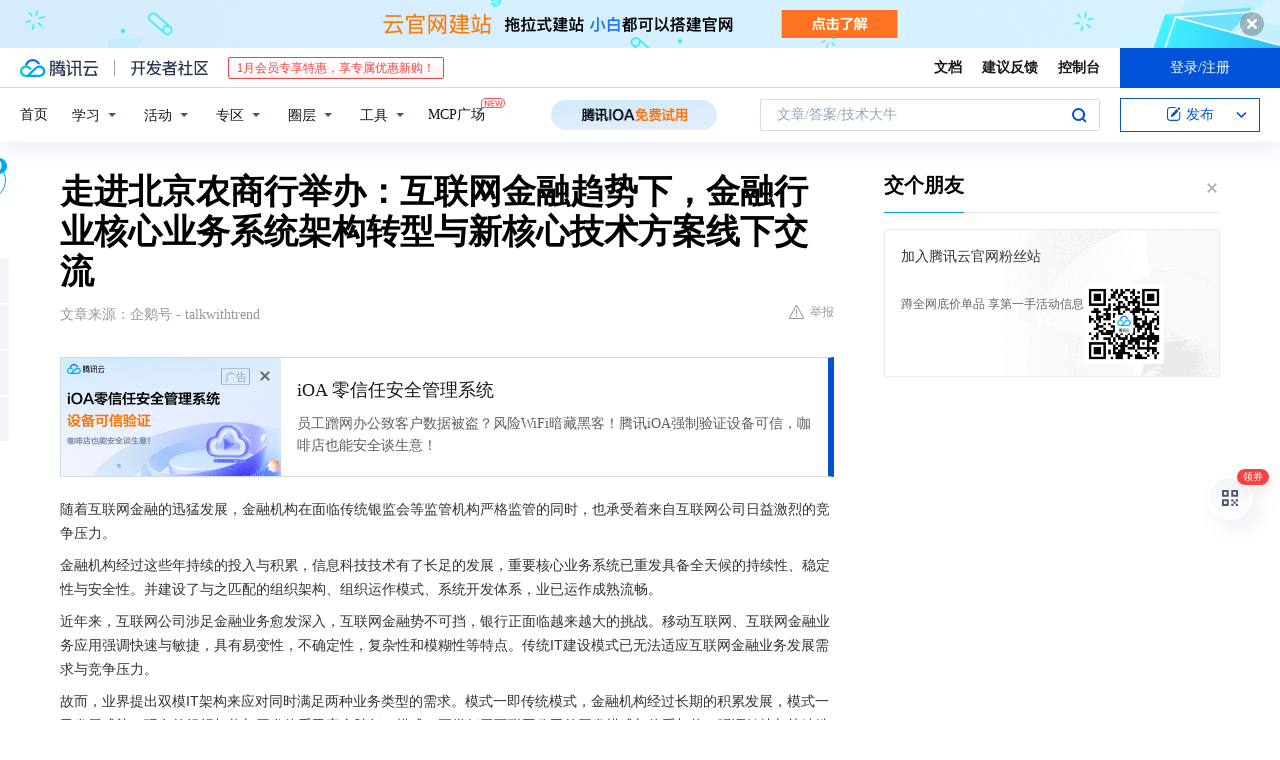

--- FILE ---
content_type: text/html; charset=utf-8
request_url: https://cloud.tencent.com/developer/news/240115
body_size: 13139
content:
<!DOCTYPE html><html munual-autotracker-init="" qct-pv-id="elPM_hReIwddnVpXI-15a" qct-ip="3.14.65.212"><head><meta charSet="UTF-8"/><meta http-equiv="X-UA-Compatible" content="IE=edge,chrome=1"/><title>走进北京农商行举办：互联网金融趋势下，金融行业核心业务系统架构转型与新核心技术方案线下交流 - 腾讯云开发者社区-腾讯云</title><meta name="keywords" content="技术社区,开发者社区,技术专栏,技术文章,技术交流,云计算,云主机,数据库,大数据,算法,人工智能,机器学习,docker,spark,小程序,云存储,建站,虚拟主机,网络存储,运维,机房"/><meta name="subject" content="空类-空类-空类"/><meta name="subjectTime" content="2018-06-14 01:53:26"/><meta name="description" content="走进北京农商行举办：互联网金融趋势下，金融行业核心业务系统架构转型与新核心技术方案线下交流。传统IT建设模式已无法适应互联网金融业务发展需求与竞争压力。模式一即传统模式，金融机构经过长期的积累发展，模式一已发展成熟，现有的组织架构与开发体系已完全胜任。对于金融等金融机构而言，将面临互联网全方位竞争的业务系统进行转型势在..."/><meta name="viewport" content="width=device-width, initial-scale=1.0, maximum-scale=1, viewport-fit=cover"/><meta name="format-detection" content="telephone=no"/><meta name="articleSource" content="Q"/><meta name="magicSource" content="N"/><link rel="canonical" href="https://cloud.tencent.com/developer/news/240115"/><link rel="stylesheet" href="//cloudcache.tencent-cloud.cn/open_proj/proj_qcloud_v2/gateway/portal/css/global-20209142343.css"/><link rel="stylesheet" href="//cloudcache.tencent-cloud.cn/qcloud/ui/community-pc/build/base/base-202507151730.css"/><link rel="stylesheet" href="//cloudcache.tencent-cloud.cn/qcloud/ui/cloud-community/build/base/base-202511051801.css"/><link rel="stylesheet" href="//cloudcache.tencent-cloud.cn/open_proj/proj_qcloud_v2/community-pc/build/AskDialog/AskDialog-202204021635.css?max_age=31536000"/><link rel="stylesheet" href="//cloudcache.tencent-cloud.cn/open_proj/proj_qcloud_v2/community-pc/build/AskDialog/AskDialog-202204021635.css?max_age=31536000"/><link rel="stylesheet" href="//cloudcache.tencent-cloud.cn/qcloud/ui/community-pc/build/Column/Column-202412201223.css"/><link rel="stylesheet" href="//cloudcache.tencent-cloud.cn/qcloud/ui/community-pc/build/News/News-202409021536.css"/><link rel="stylesheet" href="//cloudcache.tencent-cloud.cn/open_proj/proj_qcloud_v2/community/portal/css/markdown-201810241044.css?max_age=31536000"/><link rel="stylesheet" href="//cloudcache.tencent-cloud.cn/qcloud/draft-master/dist/draft-master-v2.1.26.d4s2ddo9sb.css?max_age=31536000"/><style media="screen">@supports (padding:max(0px)){.set-safe-area .com-main{bottom:calc(max(12px,constant(safe-area-inset-bottom)) + 50px);bottom:calc(max(12px,env(safe-area-inset-bottom)) + 50px)}.set-safe-area .com-main-simple-sec,.set-safe-area .com-main.without-tab-ft,.set-safe-area .com-main.without-ft{bottom:max(12px,constant(safe-area-inset-bottom));bottom:max(12px,env(safe-area-inset-bottom))}.set-safe-area .com-main-sec{bottom:max(12px,constant(safe-area-inset-bottom));bottom:max(12px,env(safe-area-inset-bottom))}.set-safe-area .com-m-footer,.set-safe-area .sa-fixed-btns{bottom:max(12px,constant(safe-area-inset-bottom));bottom:max(12px,env(safe-area-inset-bottom))}.set-safe-area .com-mobile-body{bottom:max(12px,constant(safe-area-inset-bottom));bottom:max(12px,env(safe-area-inset-bottom))}}@supports (padding:max(0px)){.set-safe-area .support-wrap,.set-safe-area div.body{bottom:max(12px,constant(safe-area-inset-bottom));bottom:max(12px,env(safe-area-inset-bottom))}.set-safe-area .com-responsive-no-ft div.body{bottom:max(12px,constant(safe-area-inset-bottom));bottom:max(12px,env(safe-area-inset-bottom))}}.doc-con .J-docShareModal{display: none;} .doc-con .J-docShareCopyTipModalMB{display: none} .with-focus+.com-main-simple-sec, .with-focus+.com-main,.with-focus+.com-body,.with-focus+.qa-body{top:100px} .qa-detail-ask-panel:after{display:none!important;} .sa-fixed-btns .c-btn-weak{background-color: #fff;} .qa-r-editor.draft-editor-host.rno-markdown{height: 290px;overflow-y:auto;} .uc-achievement{line-height:24px;margin-bottom:5px;white-space: initial;overflow:visible;text-overflow:initial} .uc-achievement .uc-achievement-icon{top:0;margin-top:0; .uc-hero+.com-body-main .com-tab .com-tab-item{margin-right: 28px;}</style></head><body style="position:initial"><div id="react-root" class=""><div class="news-detail"><div class="cdc-header is-fixed"><div class="cdc-header__placeholder"></div><div class="cdc-header__inner"><div id="community-top-header-product-container" style="display:block"></div><div class="cdc-header__top"><div class="cdc-header__top-left"><a href="/?from=20060&amp;from_column=20060" target="_blank" class="cdc-header__top-logo"><i>腾讯云</i></a><div class="cdc-header__top-line"></div><a href="/developer" class="cdc-header__top-logo community"><i>开发者社区</i></a><div class="cdc-header__activity"><div id="cloud-header-product-container" style="display:block"></div></div></div><div class="cdc-header__top-operates"><a href="/document/product?from=20702&amp;from_column=20702" target="_blank" class="cdc-header__link">文档</a><a href="/voc/?from=20703&amp;from_column=20703" target="_blank" class="cdc-header__link">建议反馈</a><a href="https://console.cloud.tencent.com?from=20063&amp;from_column=20063" target="_blank" class="cdc-header__link" track-click="{&quot;areaId&quot;:102001,&quot;subAreaId&quot;:1}">控制台</a><div class="cdc-header__account"><div class="cdc-header__account-inner"><button class="cdc-btn cdc-header__account-btn cdc-btn--primary">登录/注册</button></div></div></div></div><div class="cdc-header__bottom"><div class="cdc-header__bottom-nav"><a href="/developer" class="cdc-header__bottom-home">首页</a><div class="cdc-header__nav-list"><div class="cdc-header__nav-item">学习</div><div class="cdc-header__nav-item">活动</div><div class="cdc-header__nav-item">专区</div><div class="cdc-header__nav-item">圈层</div><div class="cdc-header__nav-item">工具</div></div><div class="cdc-header__activity"><a class="cdc-header__activity-tit" href="/developer/mcp" target="_blank" style="position:relative">MCP广场<img src="https://qccommunity.qcloudimg.com/image/new.png" style="position:absolute;width:24px;top:-6px;right:-20px"/></a></div><div id="community-header-product-container" style="display:block"></div></div><div class="cdc-header__bottom-operates"><div class="cdc-header__search"><div class="cdc-search__wrap"><div class="cdc-search"><span class="cdc-search__text">文章/答案/技术大牛</span><button class="cdc-search__btn">搜索<i class="cdc-search__i search"></i></button></div><div class="cdc-search__dropdown"><div class="cdc-search__bar"><input type="text" class="cdc-search__bar-input" placeholder="文章/答案/技术大牛" value=""/><div class="cdc-search__bar-btns"><button class="cdc-search__btn">搜索<i class="cdc-search__i search"></i></button><button class="cdc-search__btn">关闭<i class="cdc-search__i clear"></i></button></div></div></div></div></div><div class="cdc-header__create"><span class="cdc-header__create-btn not-logged"><span class="cdc-svg-icon-con"><span class="cdc-svg-icon" style="line-height:1;color:#0052D9;width:16px;height:16px"><svg width="16" height="16" viewBox="0 0 16 16" fill="currentcolor" xmlns="http://www.w3.org/2000/svg"><path d="M14.2466 12.0145C14.1698 13.6258 12.8381 14.9131 11.2129 14.9131H11.1579H4.0927H4.03772C2.4125 14.9131 1.08014 13.6258 1.00334 12.0145H1V11.8668V4.07213V4.04627V3.89922H1.00334C1.08014 2.28732 2.4125 1 4.03772 1H9.6473V1.00069H10.0786L8.7688 2.10773H8.43888H7.7916H6.37904H4.03772C2.97234 2.10773 2.10445 2.9777 2.10445 4.04629V4.41869V4.4472V6.39498V11.4269V11.4309V11.8668C2.10445 12.9354 2.97234 13.8053 4.03772 13.8053H6.37904H8.87153H11.2129C12.2782 13.8053 13.1461 12.9355 13.1461 11.8668V11.466V11.454V9.5181V6.39364L14.2506 5.3051V11.8668V12.0145H14.2466ZM10.4324 7.15226L9.63146 7.99761C9.36577 8.2693 8.69326 8.95104 8.48066 9.17631C8.26726 9.40288 8.09039 9.58901 7.95061 9.73544C7.81079 9.88188 7.72667 9.96597 7.70083 9.98656C7.63321 10.0488 7.55703 10.1144 7.47022 10.1846C7.38412 10.2542 7.29404 10.3099 7.20063 10.3516C7.10722 10.4007 6.97072 10.459 6.79049 10.5305C6.61028 10.6001 6.42213 10.6676 6.22468 10.7339C6.02792 10.8002 5.84109 10.8571 5.66484 10.9061C5.48795 10.9538 5.3561 10.9863 5.2693 11.0009C5.08977 11.0214 4.96988 10.993 4.90956 10.9168C4.84931 10.8405 4.83276 10.7107 4.85924 10.5312C4.87315 10.4331 4.9043 10.292 4.95468 10.1078C5.00431 9.92297 5.05802 9.7315 5.11431 9.53341C5.1713 9.33526 5.22629 9.15179 5.27926 8.98484C5.33297 8.8179 5.37599 8.7026 5.40978 8.64032C5.44953 8.54357 5.49463 8.45413 5.54495 8.37399C5.59465 8.29379 5.66616 8.20503 5.75965 8.10766C5.79934 8.06588 5.89281 7.96649 6.03988 7.81018C6.18624 7.65311 6.80114 7.02774 7.02104 6.79783L7.75117 6.03524L8.56212 5.1899L10.6345 3.02466L12.5214 4.93874L10.4324 7.15226ZM13.816 3.58581C13.7166 3.68987 13.6272 3.78064 13.5483 3.85883C13.4694 3.93703 13.4006 4.0066 13.3423 4.06686C13.276 4.13643 13.2144 4.19738 13.1561 4.24903L11.2785 2.33569C11.3785 2.24025 11.4965 2.12565 11.6336 1.99115C11.7707 1.85668 11.8854 1.75061 11.9761 1.67242C12.0934 1.57708 12.2133 1.51013 12.3385 1.47109C12.4525 1.43529 12.5644 1.41805 12.6751 1.41876H12.7056C12.7665 1.42139 12.8268 1.42729 12.8851 1.43724C12.8838 1.4366 12.8811 1.43724 12.8798 1.4366C12.8811 1.4366 12.8838 1.4366 12.8851 1.43724C13.1376 1.48428 13.4019 1.62009 13.6265 1.83743C13.7511 1.95871 13.8524 2.09382 13.9259 2.23296C14.0346 2.43834 14.0863 2.65304 14.0763 2.8491C14.0763 2.87294 14.0783 2.89748 14.0783 2.92201C14.0783 3.03529 14.0571 3.14789 14.0154 3.26055C13.9737 3.37314 13.9067 3.48185 13.816 3.58581Z" fill="#0052D9"></path></svg></span></span>发布<span class="cdc-svg-icon-con cdc-header__create-btn-arrow"><span class="cdc-svg-icon" style="line-height:1;color:inherit;width:16px;height:16px"><svg width="16" height="16" viewBox="0 0 16 16" fill="currentcolor" xmlns="http://www.w3.org/2000/svg"><path d="M8.16377 4L9.57798 5.41421L14.5277 10.364L13.1135 11.7782L8.1638 6.829L3.21402 11.7782L1.7998 10.364L8.16377 4Z"></path></svg></span></span></span></div></div></div></div></div><div class="cdc-m-header is-fixed"><div class="cdc-m-header__placeholder"></div><div class="cdc-m-header__inner"><div class="cdc-m-header__main"><div class="cdc-m-header__trigger"></div><div class="cdc-m-header__logo"><i class="cdc-m-header__logo-icon"></i></div><div class="cdc-m-header__search"><i class="cdc-m-header__search-icon"></i></div><div class="cdc-m-header__operate"><span class="cdc-m-header__operate-icon"></span></div></div></div></div><div class="J-body col-body news-body"><div class="com-body" qct-area="快讯详情页"><div class="com-body-main"><div class="com-2-layout"><div class="layout-main"><div><section class="c-mod col-article"><h1 class="col-article-title">走进北京农商行举办：互联网金融趋势下，金融行业核心业务系统架构转型与新核心技术方案线下交流</h1><div class="col-article-infos"><span class="article-infos-item">文章来源：<!-- -->企鹅号 - talkwithtrend</span><div class="extra-part"><div class="com-operations"><a href="javascript:;" class="com-opt-link link-report link-hidden"><i class="com-i-warn"></i>举报</a></div></div></div><div id="news-detail-content-product-container" style="display:block"></div><div><div class="rno-markdown undefined rno-"><p>随着互联网金融的迅猛发展，金融机构在面临传统银监会等监管机构严格监管的同时，也承受着来自互联网公司日益激烈的竞争压力。</p><p>金融机构经过这些年持续的投入与积累，信息科技技术有了长足的发展，重要核心业务系统已重发具备全天候的持续性、稳定性与安全性。并建设了与之匹配的组织架构、组织运作模式、系统开发体系，业已运作成熟流畅。</p><p>近年来，互联网公司涉足金融业务愈发深入，互联网金融势不可挡，银行正面临越来越大的挑战。移动互联网、互联网金融业务应用强调快速与敏捷，具有易变性，不确定性，复杂性和模糊性等特点。传统IT建设模式已无法适应互联网金融业务发展需求与竞争压力。</p><p>故而，业界提出双模IT架构来应对同时满足两种业务类型的需求。模式一即传统模式，金融机构经过长期的积累发展，模式一已发展成熟，现有的组织架构与开发体系已完全胜任。模式二更类似于互联网公司的开发模式与体系架构，强调敏捷与快速迭代，采用PaaS、Devops等高效能价值交付工具。目前各金融机构主要在探索模式二的建设，并研究、积累模式一与模式二并行的方法经验。</p><p>对于金融等金融机构而言，将面临互联网全方位竞争的业务系统进行转型势在必行，本期的交流探讨活动我们邀请金融行业专家和IBM金融行业专家进行专业经验的分享。</p><p>活动时间：6月15日14：30-17：30</p><p>活动地址：北京农村商业银行（大巴车统一接送，集合时间 6月15日 13：20——13：40 ）</p><p><strong>日程：</strong></p><p>14：30-14：40</p><p>签到，会前交流</p><p>14：40-14：45</p><p>东道主领导致辞</p><p>14：45-15：20</p><p>银行核心IT系统架构现状及IT架构转型思路及难点的探讨分享/北京农商行</p><p>15：20-16：00</p><p>中小金融企业双模IT架构发展思路探讨分享/某银行</p><p>16：00-16：50</p><p>核心银行技术架构转型思路及LinuxONE银行行业解决方案分享/南天信息、IBM</p><p>16：50-17：30</p><p>同行交流讨论</p></div></div><div id="J-viewLargeImageBox" class="zoom-mask" style="display:none;width:100%;height:100%"><div class="zoom-close"></div><div class="zoom-wrap"><img/><div class="c-loading"><div class="c-loading-inner"><div class="one"></div><div class="two"></div><div class="three"></div></div></div></div></div><ul class="col-article-source"><li><span class="article-source-item">发表于: <time dateTime="2018-06-12 07:25:07" title="2018-06-12 07:25:07"> 2018-06-12<span class="com-v-box">2018-06-12 07:25:07</span></time></span></li><li>原文链接<!-- -->：<!-- -->https://kuaibao.qq.com/s/20180612B08DJA00?refer=cp_1026</li><li>腾讯「腾讯云开发者社区」是腾讯内容开放平台帐号（企鹅号）传播渠道之一，根据<a href="https://om.qq.com/notice/a/20160429/047194.htm" target="_blank" class="com-link" style="color:#00a4ff" rel="nofollow">《腾讯内容开放平台服务协议》</a>转载发布内容。</li><li>如有侵权，请联系 cloudcommunity@tencent.com 删除。</li></ul><div class="col-article-tags com-v-box"><nav class="col-tags"></nav></div><div class="com-widget-operations" style="visibility:hidden"><div class="main-cnt"><a href="javascript:;" class="com-opt-link link-like"><i class="com-i-like"></i><span class="text">0</span></a></div><div class="extra-cnt"><span class="com-opt-text share-text">分享</span><ul class="com-share-options"><li><div class="c-bubble-trigger"><a href="javascript:;" class="opt-item"><i class="opt-icon wechat"></i></a><div class="c-bubble c-bubble-left "><div class="c-bubble-inner"><div class="qr-img"></div><p class="qr-txt">分享快讯到朋友圈</p></div></div></div></li><li><div class="c-bubble-trigger"><a href="javascript:;" class="opt-item"><i class="opt-icon qq"></i></a><div class="c-bubble c-bubble-left "><div class="c-bubble-inner"><span>分享快讯到 QQ</span></div></div></div></li><li><div class="c-bubble-trigger"><a href="javascript:;" class="opt-item"><i class="opt-icon weibo"></i></a><div class="c-bubble c-bubble-left "><div class="c-bubble-inner"><span>分享快讯到微博</span></div></div></div></li><li><div class="c-bubble-trigger"><a class="opt-item" href="javascript:;"><i class="opt-icon copy"></i></a><div class="c-bubble c-bubble-left "><div class="c-bubble-inner"><span>复制快讯链接到剪贴板</span></div></div></div></li></ul></div></div></section><ul class="col-slibing-articles" track-click="{&quot;areaId&quot;:115001}" track-exposure="{&quot;areaId&quot;:115001}"><li><a href="/developer/news/240114" trackClick="{&quot;elementId&quot;:1}" hotrep="community.news.news-detail.prev">上一篇：木牛流马不算什么！中国古代机器人大盘点，其中一个竟擅长泡妞？</a></li><li><a href="/developer/news/240116" trackClick="{&quot;elementId&quot;:2}" hotrep="community.news.news-detail.next">下一篇：ABB机器人I/O配置两步搞定！</a></li></ul><div style="margin:50px auto"></div><div style="margin:50px auto"></div><div class="detail-section" qct-area="相关快讯" qct-exposure=""><div class="detail-section-inner"><div class="c-mod detail-section-hd"><h2 class="detail-section-tit"><span>相关</span>快讯</h2></div><ul class="c-mod detail-section-bd news-article-related-list"><li class="news-article-related-item" qct-area="快讯-282778" qct-click="" qct-exposure=""><h3 class="news-article-related-tit"><a href="/developer/news/282778" target="_blank" hotrep="community.news.article_related.title_link">互联网金融趋势下，金融行业新核心架构设计与容器云实践方案探讨</a></h3><span class="news-article-related-date">2018-07-24</span></li><li class="news-article-related-item" qct-area="快讯-322976" qct-click="" qct-exposure=""><h3 class="news-article-related-tit"><a href="/developer/news/322976" target="_blank" hotrep="community.news.article_related.title_link">“双模IT”趋势下，金融企业建设互联网金融核心系统的五大难题</a></h3><span class="news-article-related-date">2018-10-22</span></li><li class="news-article-related-item" qct-area="快讯-431634" qct-click="" qct-exposure=""><h3 class="news-article-related-tit"><a href="/developer/news/431634" target="_blank" hotrep="community.news.article_related.title_link">互联网金融的趋势</a></h3><span class="news-article-related-date">2019-08-30</span></li><li class="news-article-related-item" qct-area="快讯-453862" qct-click="" qct-exposure=""><h3 class="news-article-related-tit"><a href="/developer/news/453862" target="_blank" hotrep="community.news.article_related.title_link">互联网金融有3大风险，为什么还要大力发展互联网金融？</a></h3><span class="news-article-related-date">2019-10-13</span></li><li class="news-article-related-item" qct-area="快讯-76226" qct-click="" qct-exposure=""><h3 class="news-article-related-tit"><a href="/developer/news/76226" target="_blank" hotrep="community.news.article_related.title_link">互联网金融，微信网贷平台依旧好下款！</a></h3><span class="news-article-related-date">2018-01-27</span></li><li class="news-article-related-item" qct-area="快讯-62108" qct-click="" qct-exposure=""><h3 class="news-article-related-tit"><a href="/developer/news/62108" target="_blank" hotrep="community.news.article_related.title_link">公司宝：互联网金融牌照监管下重庆打造绿色金融发展体系！</a></h3><span class="news-article-related-date">2018-01-26</span></li><li class="news-article-related-item" qct-area="快讯-184145" qct-click="" qct-exposure=""><h3 class="news-article-related-tit"><a href="/developer/news/184145" target="_blank" hotrep="community.news.article_related.title_link">从互联网金融发展看区块链的未来</a></h3><span class="news-article-related-date">2018-04-18</span></li><li class="news-article-related-item" qct-area="快讯-5549" qct-click="" qct-exposure=""><h3 class="news-article-related-tit"><a href="/developer/news/5549" target="_blank" hotrep="community.news.article_related.title_link">同牛科技以技术入场 再次降低互联网金融准入门槛</a></h3><span class="news-article-related-date">2018-01-27</span></li><li class="news-article-related-item" qct-area="快讯-1024750" qct-click="" qct-exposure=""><h3 class="news-article-related-tit"><a href="/developer/news/1024750" target="_blank" hotrep="community.news.article_related.title_link">互联网金融的断头台前暂时没有直销银行</a></h3><span class="news-article-related-date">2023-03-12</span></li><li class="news-article-related-item" qct-area="快讯-8106" qct-click="" qct-exposure=""><h3 class="news-article-related-tit"><a href="/developer/news/8106" target="_blank" hotrep="community.news.article_related.title_link">互联网金融平台机构淘汰率近三成</a></h3><span class="news-article-related-date">2018-01-27</span></li><li class="news-article-related-item" qct-area="快讯-285759" qct-click="" qct-exposure=""><h3 class="news-article-related-tit"><a href="/developer/news/285759" target="_blank" hotrep="community.news.article_related.title_link">议题亮点精彩回放（八）之《助力银行数字金融转型》</a></h3><span class="news-article-related-date">2018-07-27</span></li><li class="news-article-related-item" qct-area="快讯-95904" qct-click="" qct-exposure=""><h3 class="news-article-related-tit"><a href="/developer/news/95904" target="_blank" hotrep="community.news.article_related.title_link">公司宝：温州互联网金融牌照之“第三方支付”！</a></h3><span class="news-article-related-date">2018-02-08</span></li><li class="news-article-related-item" qct-area="快讯-59441" qct-click="" qct-exposure=""><h3 class="news-article-related-tit"><a href="/developer/news/59441" target="_blank" hotrep="community.news.article_related.title_link">农行出新规 强化互联网金融服务“三农”</a></h3><span class="news-article-related-date">2018-01-26</span></li><li class="news-article-related-item" qct-area="快讯-405743" qct-click="" qct-exposure=""><h3 class="news-article-related-tit"><a href="/developer/news/405743" target="_blank" hotrep="community.news.article_related.title_link">互联网金融，有效打通资金端和资产端</a></h3><span class="news-article-related-date">2019-05-29</span></li><li class="news-article-related-item" qct-area="快讯-549634" qct-click="" qct-exposure=""><h3 class="news-article-related-tit"><a href="/developer/news/549634" target="_blank" hotrep="community.news.article_related.title_link">银行网络金融部取消一旦成为行业潮流，金融科技公司影响几何？</a></h3><span class="news-article-related-date">2019-12-26</span></li><li class="news-article-related-item" qct-area="快讯-389484" qct-click="" qct-exposure=""><h3 class="news-article-related-tit"><a href="/developer/news/389484" target="_blank" hotrep="community.news.article_related.title_link">互联网金融也要回归本质</a></h3><span class="news-article-related-date">2019-01-25</span></li><li class="news-article-related-item" qct-area="快讯-10624" qct-click="" qct-exposure=""><h3 class="news-article-related-tit"><a href="/developer/news/10624" target="_blank" hotrep="community.news.article_related.title_link">农业银行出新规强化互联网金融服务“三农”</a></h3><span class="news-article-related-date">2018-01-26</span></li><li class="news-article-related-item" qct-area="快讯-341063" qct-click="" qct-exposure=""><h3 class="news-article-related-tit"><a href="/developer/news/341063" target="_blank" hotrep="community.news.article_related.title_link">央行发布中国金融稳定报告 多次提及互联网金融行业</a></h3><span class="news-article-related-date">2018-11-06</span></li><li class="news-article-related-item" qct-area="快讯-197502" qct-click="" qct-exposure=""><h3 class="news-article-related-tit"><a href="/developer/news/197502" target="_blank" hotrep="community.news.article_related.title_link">互联网金融安全立法 关键在平衡创新与安全</a></h3><span class="news-article-related-date">2018-05-01</span></li><li class="news-article-related-item" qct-area="快讯-559101" qct-click="" qct-exposure=""><h3 class="news-article-related-tit"><a href="/developer/news/559101" target="_blank" hotrep="community.news.article_related.title_link">互联网普惠金融发展获肯定，网贷整治工作正在加速</a></h3><span class="news-article-related-date">2019-12-26</span></li></ul></div></div></div></div><div class="layout-side"><div class="com-2-section info-side-public" id="private-domain-aside"></div></div></div></div></div></div><div class="cdc-footer J-footer com-2-footer"><div class="cdc-footer__inner"><div class="cdc-footer__main"><div class="cdc-footer__website"><ul class="cdc-footer__website-group"><li class="cdc-footer__website-column"><div class="cdc-footer__website-box"><h3 class="cdc-footer__website-title">社区</h3><ul class="cdc-footer__website-list"><li class="cdc-footer__website-item"><a href="/developer/column">技术文章</a></li><li class="cdc-footer__website-item"><a href="/developer/ask">技术问答</a></li><li class="cdc-footer__website-item"><a href="/developer/salon">技术沙龙</a></li><li class="cdc-footer__website-item"><a href="/developer/video">技术视频</a></li><li class="cdc-footer__website-item"><a href="/developer/learning">学习中心</a></li><li class="cdc-footer__website-item"><a href="/developer/techpedia">技术百科</a></li><li class="cdc-footer__website-item"><a href="/developer/zone/list">技术专区</a></li></ul></div></li><li class="cdc-footer__website-column"><div class="cdc-footer__website-box"><h3 class="cdc-footer__website-title">活动</h3><ul class="cdc-footer__website-list"><li class="cdc-footer__website-item"><a href="/developer/support-plan">自媒体同步曝光计划</a></li><li class="cdc-footer__website-item"><a href="/developer/support-plan-invitation">邀请作者入驻</a></li><li class="cdc-footer__website-item"><a href="/developer/article/1535830">自荐上首页</a></li><li class="cdc-footer__website-item"><a href="/developer/competition">技术竞赛</a></li></ul></div></li><li class="cdc-footer__website-column"><div class="cdc-footer__website-box"><h3 class="cdc-footer__website-title">圈层</h3><ul class="cdc-footer__website-list"><li class="cdc-footer__website-item"><a href="/tvp">腾讯云最具价值专家</a></li><li class="cdc-footer__website-item"><a href="/developer/program/tm">腾讯云架构师技术同盟</a></li><li class="cdc-footer__website-item"><a href="/developer/program/tci">腾讯云创作之星</a></li><li class="cdc-footer__website-item"><a href="/developer/program/tdp">腾讯云TDP</a></li></ul></div></li><li class="cdc-footer__website-column"><div class="cdc-footer__website-box"><h3 class="cdc-footer__website-title">关于</h3><ul class="cdc-footer__website-list"><li class="cdc-footer__website-item"><a rel="nofollow" href="/developer/article/1006434">社区规范</a></li><li class="cdc-footer__website-item"><a rel="nofollow" href="/developer/article/1006435">免责声明</a></li><li class="cdc-footer__website-item"><a rel="nofollow" href="mailto:cloudcommunity@tencent.com">联系我们</a></li><li class="cdc-footer__website-item"><a rel="nofollow" href="/developer/friendlink">友情链接</a></li><li class="cdc-footer__website-item"><a rel="nofollow" href="/developer/article/2537547">MCP广场开源版权声明</a></li></ul></div></li></ul></div><div class="cdc-footer__qr"><h3 class="cdc-footer__qr-title">腾讯云开发者</h3><div class="cdc-footer__qr-object"><img class="cdc-footer__qr-image" src="https://qcloudimg.tencent-cloud.cn/raw/a8907230cd5be483497c7e90b061b861.png" alt="扫码关注腾讯云开发者"/></div><div class="cdc-footer__qr-infos"><p class="cdc-footer__qr-info"><span class="cdc-footer__qr-text">扫码关注腾讯云开发者</span></p><p class="cdc-footer__qr-info"><span class="cdc-footer__qr-text">领取腾讯云代金券</span></p></div></div></div><div class="cdc-footer__recommend"><div class="cdc-footer__recommend-rows"><div class="cdc-footer__recommend-cell"><h3 class="cdc-footer__recommend-title">热门产品</h3><div class="cdc-footer__recommend-wrap"><ul class="cdc-footer__recommend-list"><li class="cdc-footer__recommend-item"><a class="com-2-footer-recommend-link" href="/product/domain?from=20064&amp;from_column=20064">域名注册</a></li><li class="cdc-footer__recommend-item"><a class="com-2-footer-recommend-link" href="/product/cvm?from=20064&amp;from_column=20064">云服务器</a></li><li class="cdc-footer__recommend-item"><a class="com-2-footer-recommend-link" href="/product/tbaas?from=20064&amp;from_column=20064">区块链服务</a></li><li class="cdc-footer__recommend-item"><a class="com-2-footer-recommend-link" href="/product/message-queue-catalog?from=20064&amp;from_column=20064">消息队列</a></li><li class="cdc-footer__recommend-item"><a class="com-2-footer-recommend-link" href="/product/ecdn?from=20064&amp;from_column=20064">网络加速</a></li><li class="cdc-footer__recommend-item"><a class="com-2-footer-recommend-link" href="/product/tencentdb-catalog?from=20064&amp;from_column=20064">云数据库</a></li><li class="cdc-footer__recommend-item"><a class="com-2-footer-recommend-link" href="/product/dns?from=20064&amp;from_column=20064">域名解析</a></li><li class="cdc-footer__recommend-item"><a class="com-2-footer-recommend-link" href="/product/cos?from=20064&amp;from_column=20064">云存储</a></li><li class="cdc-footer__recommend-item"><a class="com-2-footer-recommend-link" href="/product/css?from=20064&amp;from_column=20064">视频直播</a></li></ul></div></div><div class="cdc-footer__recommend-cell"><h3 class="cdc-footer__recommend-title">热门推荐</h3><div class="cdc-footer__recommend-wrap"><ul class="cdc-footer__recommend-list"><li class="cdc-footer__recommend-item"><a class="com-2-footer-recommend-link" href="/product/facerecognition?from=20064&amp;from_column=20064">人脸识别</a></li><li class="cdc-footer__recommend-item"><a class="com-2-footer-recommend-link" href="/product/tm?from=20064&amp;from_column=20064">腾讯会议</a></li><li class="cdc-footer__recommend-item"><a class="com-2-footer-recommend-link" href="/act/pro/enterprise2022?from=20064&amp;from_column=20064">企业云</a></li><li class="cdc-footer__recommend-item"><a class="com-2-footer-recommend-link" href="/product/cdn?from=20064&amp;from_column=20064">CDN加速</a></li><li class="cdc-footer__recommend-item"><a class="com-2-footer-recommend-link" href="/product/trtc?from=20064&amp;from_column=20064">视频通话</a></li><li class="cdc-footer__recommend-item"><a class="com-2-footer-recommend-link" href="/product/imagerecognition?from=20064&amp;from_column=20064">图像分析</a></li><li class="cdc-footer__recommend-item"><a class="com-2-footer-recommend-link" href="/product/cdb?from=20064&amp;from_column=20064">MySQL 数据库</a></li><li class="cdc-footer__recommend-item"><a class="com-2-footer-recommend-link" href="/product/ssl?from=20064&amp;from_column=20064">SSL 证书</a></li><li class="cdc-footer__recommend-item"><a class="com-2-footer-recommend-link" href="/product/asr?from=20064&amp;from_column=20064">语音识别</a></li></ul></div></div><div class="cdc-footer__recommend-cell"><h3 class="cdc-footer__recommend-title">更多推荐</h3><div class="cdc-footer__recommend-wrap"><ul class="cdc-footer__recommend-list"><li class="cdc-footer__recommend-item"><a class="com-2-footer-recommend-link" href="/solution/data_protection?from=20064&amp;from_column=20064">数据安全</a></li><li class="cdc-footer__recommend-item"><a class="com-2-footer-recommend-link" href="/product/clb?from=20064&amp;from_column=20064">负载均衡</a></li><li class="cdc-footer__recommend-item"><a class="com-2-footer-recommend-link" href="/product/sms?from=20064&amp;from_column=20064">短信</a></li><li class="cdc-footer__recommend-item"><a class="com-2-footer-recommend-link" href="/product/ocr?from=20064&amp;from_column=20064">文字识别</a></li><li class="cdc-footer__recommend-item"><a class="com-2-footer-recommend-link" href="/product/vod?from=20064&amp;from_column=20064">云点播</a></li><li class="cdc-footer__recommend-item"><a class="com-2-footer-recommend-link" href="/product/bigdata-class?from=20064&amp;from_column=20064">大数据</a></li><li class="cdc-footer__recommend-item"><a class="com-2-footer-recommend-link" href="/solution/la?from=20064&amp;from_column=20064">小程序开发</a></li><li class="cdc-footer__recommend-item"><a class="com-2-footer-recommend-link" href="/product/tcop?from=20064&amp;from_column=20064">网站监控</a></li><li class="cdc-footer__recommend-item"><a class="com-2-footer-recommend-link" href="/product/cdm?from=20064&amp;from_column=20064">数据迁移</a></li></ul></div></div></div></div><div class="cdc-footer__copyright"><div class="cdc-footer__copyright-text"><p>Copyright © 2013 - <!-- -->2026<!-- --> Tencent Cloud. All Rights Reserved. 腾讯云 版权所有<!-- --> </p><p style="line-height:22px;display:inline-flex;align-items:center"><a href="https://qcloudimg.tencent-cloud.cn/raw/986376a919726e0c35e96b311f54184d.jpg" target="_blank">深圳市腾讯计算机系统有限公司</a><span> ICP备案/许可证号：</span><a href="https://beian.miit.gov.cn/#/Integrated/index" target="_blank">粤B2-20090059 </a><img width="14" src="https://qcloudimg.tencent-cloud.cn/raw/eed02831a0e201b8d794c8282c40cf2e.png" style="margin-right:5px"/><a href="https://beian.mps.gov.cn/#/query/webSearch?code=44030502008569" target="_blank">粤公网安备44030502008569号</a></p><p><a href="https://qcloudimg.tencent-cloud.cn/raw/a2390663ee4a95ceeead8fdc34d4b207.jpg" target="_blank">腾讯云计算（北京）有限责任公司</a> 京ICP证150476号 | <!-- --> <a href="https://beian.miit.gov.cn/#/Integrated/index" target="_blank">京ICP备11018762号</a></p></div></div></div></div></div><div class="com-widget-global"><div style="position:relative;z-index:8088"><div class="com-widget-global2"><div class="com-widget-global2__btn code"><div class="com-widget-global2__btn-tag">领券</div></div><div class="com-widget-global2__btn top" style="visibility:hidden"></div></div></div></div><div id="dialog-root"></div><div id="rno-dialog-root" class="rno-modal-wrap"></div></div><script>window.isServerContext = false; window.isClientContext = true;</script><script>window.$serverTime = 1768970335360; window.$clientTime = 1768970335360;</script><script class="">window.$ua = {"browser":{"name":"Chrome","version":"131.0.0.0","major":"131"},"cpu":{},"device":{"vendor":"Apple","model":"Macintosh"},"engine":{"name":"Blink","version":"131.0.0.0"},"os":{"name":"Mac OS","version":"10.15.7"}};</script><script src="https://cloudcache.tencent-cloud.com/qcloud/main/scripts/release/common/vendors/babel/polyfill.6.26.min.js"></script><script src="https://cloudcache.tencent-cloud.com/qcloud/main/scripts/release/common/vendors/react/react.16.8.6.min.js"></script><script src="https://cloudcache.tencent-cloud.com/qcloud/main/scripts/release/common/vendors/react/react-dom.16.8.6.min.js"></script><script src="https://cloudcache.tencent-cloud.com/qcloud/main/scripts/release/common/vendors/jquery-3.2.1.min.js"></script><script src="//cloudcache.tencent-cloud.com/qcloud/developer/scripts/release/base.225e98f95c.js?max_age=31536000" crossorigin="anonymous"></script><script src="//cloudcache.tencent-cloud.com/qcloud/draft-master/dist/draft-master-v2.1.26.d4s2ddo9sb.js?max_age=31536000"></script><script src="https://cloud.tencent.com/qccomponent/login/api.js"></script><script src="//cloudcache.tencent-cloud.com/qcloud/main/scripts/release/common/deps/wechatJsSdk.js?version=1_0_1&amp;max_age=31536000"></script><script src="//cloudcache.tencent-cloud.com/qcloud/developer/scripts/release/common.bb101c97e6.js?max_age=31536000" crossorigin="anonymous"></script><script src="https://web.sdk.qcloud.com/player/tcplayer/release/v4.7.2/tcplayer.v4.7.2.min.js"></script><script src="//dscache.tencent-cloud.cn/ecache/qcstat/qcloud/qcloudStatApi.js"></script><script src="https://qccommunity.qcloudimg.com/common/exposure-plugin-4.1.15.min.js"></script><script src="https://qccommunity.qcloudimg.com/community-track/qcloud-community-track.min.js"></script><script src="https://dscache.tencent-cloud.com/sdk/dianshi-sdk/loader/umd/dianshi-sdk-loader.v0.0.18.js"></script><script src="//cloudcache.tencent-cloud.com/qcloud/developer/scripts/release/news/news.1d31a9f09b.js?max_age=31536000" crossorigin="anonymous"></script><script class="">
window.$render({"newsDetail":{"id":240115,"title":"走进北京农商行举办：互联网金融趋势下，金融行业核心业务系统架构转型与新核心技术方案线下交流","status":0,"mediaName":"talkwithtrend","crawlTime":1528912406,"publishTime":1528759507,"content":"entityMap|blocks|key|ch7vh|text|随着互联网金融的迅猛发展，金融机构在面临传统银监会等监管机构严格监管的同时，也承受着来自互联网公司日益激烈的竞争压力。|type|unstyled|depth|inlineStyleRanges|entityRanges|data|5ccot|金融机构经过这些年持续的投入与积累，信息科技技术有了长足的发展，重要核心业务系统已重发具备全天候的持续性、稳定性与安全性。并建设了与之匹配的组织架构、组织运作模式、系统开发体系，业已运作成熟流畅。|1mvp1|近年来，互联网公司涉足金融业务愈发深入，互联网金融势不可挡，银行正面临越来越大的挑战。移动互联网、互联网金融业务应用强调快速与敏捷，具有易变性，不确定性，复杂性和模糊性等特点。传统IT建设模式已无法适应互联网金融业务发展需求与竞争压力。|doqgs|故而，业界提出双模IT架构来应对同时满足两种业务类型的需求。模式一即传统模式，金融机构经过长期的积累发展，模式一已发展成熟，现有的组织架构与开发体系已完全胜任。模式二更类似于互联网公司的开发模式与体系架构，强调敏捷与快速迭代，采用PaaS、Devops等高效能价值交付工具。目前各金融机构主要在探索模式二的建设，并研究、积累模式一与模式二并行的方法经验。|3si01|对于金融等金融机构而言，将面临互联网全方位竞争的业务系统进行转型势在必行，本期的交流探讨活动我们邀请金融行业专家和IBM金融行业专家进行专业经验的分享。|8239l|活动时间：6月15日14：30-17：30|4cvj1|活动地址：北京农村商业银行（大巴车统一接送，集合时间+6月15日+13：20——13：40+）|2ip49|日程：|offset|length|style|BOLD|1can5|14：30-14：40|c3rie|签到，会前交流|8054g|14：40-14：45|7vi9s|东道主领导致辞|u921|14：45-15：20|drurp|银行核心IT系统架构现状及IT架构转型思路及难点的探讨分享/北京农商行|fqc28|15：20-16：00|1pt49|中小金融企业双模IT架构发展思路探讨分享/某银行|6u3li|16：00-16：50|d8he1|核心银行技术架构转型思路及LinuxONE银行行业解决方案分享/南天信息、IBM|5s4aa|16：50-17：30|euckl|同行交流讨论^0|0|0|0|0|0|0|0|0|3|0|0|0|0|0|0|0|0|0|0|0|0^^$0|$]|1|@$2|3|4|5|6|7|8|1I|9|@]|A|@]|B|$]]|$2|C|4|D|6|7|8|1J|9|@]|A|@]|B|$]]|$2|E|4|F|6|7|8|1K|9|@]|A|@]|B|$]]|$2|G|4|H|6|7|8|1L|9|@]|A|@]|B|$]]|$2|I|4|J|6|7|8|1M|9|@]|A|@]|B|$]]|$2|K|4|L|6|7|8|1N|9|@]|A|@]|B|$]]|$2|M|4|N|6|7|8|1O|9|@]|A|@]|B|$]]|$2|O|4|P|6|7|8|1P|9|@$Q|1Q|R|1R|S|T]]|A|@]|B|$]]|$2|U|4|V|6|7|8|1S|9|@]|A|@]|B|$]]|$2|W|4|X|6|7|8|1T|9|@]|A|@]|B|$]]|$2|Y|4|Z|6|7|8|1U|9|@]|A|@]|B|$]]|$2|10|4|11|6|7|8|1V|9|@]|A|@]|B|$]]|$2|12|4|13|6|7|8|1W|9|@]|A|@]|B|$]]|$2|14|4|15|6|7|8|1X|9|@]|A|@]|B|$]]|$2|16|4|17|6|7|8|1Y|9|@]|A|@]|B|$]]|$2|18|4|19|6|7|8|1Z|9|@]|A|@]|B|$]]|$2|1A|4|1B|6|7|8|20|9|@]|A|@]|B|$]]|$2|1C|4|1D|6|7|8|21|9|@]|A|@]|B|$]]|$2|1E|4|1F|6|7|8|22|9|@]|A|@]|B|$]]|$2|1G|4|1H|6|7|8|23|9|@]|A|@]|B|$]]]]","summary":"随着互联网金融的迅猛发展，金融机构在面临传统银监会等监管机构严格监管的同时，也承受着来自互联网公司日益激烈的竞争压力。金融机构经过这些年持续的投入与积累，信息科技技术有了长足的发展，重要核心业务系统已重发具备全天候的持续性、稳定性与安全性。并建设了与之匹配的组织架构、组织运作模式、系统开发体系，业已运作成熟流畅。近年来，互联网公司涉足金融业务愈发深入，互联网金融势不可挡，银行正面临越来越大的挑战。移动互联网、互联网金融业务应用强调快速与敏捷，具有易变性，不确定性，复杂性和模糊性等特点。传统IT建","originalUrl":"https://kuaibao.qq.com/s/20180612B08DJA00?refer=cp_1026","readNum":358,"likeNum":0,"coverImage":"","auditTime":0,"type":0,"extra":{"contentType":"packed","description":"走进北京农商行举办：互联网金融趋势下，金融行业核心业务系统架构转型与新核心技术方案线下交流。传统IT建设模式已无法适应互联网金融业务发展需求与竞争压力。模式一即传统模式，金融机构经过长期的积累发展，模式一已发展成熟，现有的组织架构与开发体系已完全胜任。对于金融等金融机构而言，将面临互联网全方位竞争的业务系统进行转型势在必行，本期的交流探讨活动我们邀请金融行业专家和IBM金融行业专家进行专业经验的分享。"},"deleted":false,"keywords":[],"tags":{},"tdk":{"description":"","keywords":[]}},"adjacentNews":{"prevNews":{"id":240114,"articleId":240114,"newsId":240114,"title":"木牛流马不算什么！中国古代机器人大盘点，其中一个竟擅长泡妞？","content":"","summary":"","abstract":"","status":0,"mediaName":"","crawlTime":0,"publishTime":0,"auditTime":0,"originalUrl":"","coverImage":"","coverImageUrl":"","type":0},"nextNews":{"id":240116,"articleId":240116,"newsId":240116,"title":"ABB机器人I/O配置两步搞定！","content":"","summary":"","abstract":"","status":0,"mediaName":"","crawlTime":0,"publishTime":0,"auditTime":0,"originalUrl":"","coverImage":"","coverImageUrl":"","type":0}},"relatedNews":[{"createTime":1532391626,"newsId":282778,"origialPublishTime":1532388344,"status":0,"title":"互联网金融趋势下，金融行业新核心架构设计与容器云实践方案探讨"},{"createTime":1540176052,"newsId":322976,"origialPublishTime":1538436314,"status":0,"title":"“双模IT”趋势下，金融企业建设互联网金融核心系统的五大难题"},{"auditTime":1567147122,"createTime":1567147122,"newsId":431634,"origialPublishTime":1567072842,"status":1,"title":"互联网金融的趋势"},{"createTime":1570938319,"newsId":453862,"origialPublishTime":1570769710,"status":0,"title":"互联网金融有3大风险，为什么还要大力发展互联网金融？"},{"createTime":1517016411,"newsId":76226,"origialPublishTime":1515387435,"status":0,"title":"互联网金融，微信网贷平台依旧好下款！"},{"createTime":1516941657,"newsId":62108,"origialPublishTime":1513334315,"status":0,"title":"公司宝：互联网金融牌照监管下重庆打造绿色金融发展体系！"},{"auditTime":1524024959,"createTime":1524018180,"newsId":184145,"origialPublishTime":1523965500,"status":1,"title":"从互联网金融发展看区块链的未来"},{"createTime":1517029872,"newsId":5549,"origialPublishTime":1516275645,"status":0,"title":"同牛科技以技术入场 再次降低互联网金融准入门槛"},{"createTime":1678607472,"newsId":1024750,"origialPublishTime":1542076054,"status":0,"title":"互联网金融的断头台前暂时没有直销银行"},{"createTime":1517009911,"newsId":8106,"origialPublishTime":1513847729,"status":0,"title":"互联网金融平台机构淘汰率近三成"},{"createTime":1532659105,"newsId":285759,"origialPublishTime":1532657663,"status":0,"title":"议题亮点精彩回放（八）之《助力银行数字金融转型》"},{"createTime":1518079934,"newsId":95904,"origialPublishTime":1517906565,"status":0,"title":"公司宝：温州互联网金融牌照之“第三方支付”！"},{"createTime":1516960697,"newsId":59441,"origialPublishTime":1514202840,"status":0,"title":"农行出新规 强化互联网金融服务“三农”"},{"createTime":1559133920,"newsId":405743,"origialPublishTime":1559132087,"status":0,"title":"互联网金融，有效打通资金端和资产端"},{"createTime":1577338550,"newsId":549634,"origialPublishTime":1566809847,"status":1,"title":"银行网络金融部取消一旦成为行业潮流，金融科技公司影响几何？"},{"createTime":1548371857,"newsId":389484,"origialPublishTime":1548370824,"status":0,"title":"互联网金融也要回归本质"},{"createTime":1516955801,"newsId":10624,"origialPublishTime":1514204009,"status":0,"title":"农业银行出新规强化互联网金融服务“三农”"},{"createTime":1541489970,"newsId":341063,"origialPublishTime":1541487833,"status":0,"title":"央行发布中国金融稳定报告 多次提及互联网金融行业"},{"createTime":1525162833,"newsId":197502,"origialPublishTime":1525161818,"status":0,"title":"互联网金融安全立法 关键在平衡创新与安全"},{"createTime":1577339605,"newsId":559101,"origialPublishTime":1567763577,"status":1,"title":"互联网普惠金融发展获肯定，网贷整治工作正在加速"}],"hasSupportedNews":false,"hasAuditRight":false,"hasRecommendRight":false,"path":"detail","recPolicyId":2600,"env":"production","documentBaseTitle":"腾讯云开发者社区-腾讯云","cdnDomain":"cloudcache.tencent-cloud.cn","cssDomain":"cloudcache.tencent-cloud.cn","qcloudDomain":"cloud.tencent.com","consoleDomain":"console.cloud.tencent.com","qcommunity_identify_id":"rdb-FdcALUTkCm4YvcD8q","session":{"isLogined":false,"isQcloudUser":false,"isOwner":false,"nickname":"","accountInfoCompleted":false,"phoneCompleted":false,"profile":{},"contactPhoneCompleted":false,"userInfo":{},"phoneMainland":false},"pvId":"elPM_hReIwddnVpXI-15a","userIp":"3.14.65.212","fromMiniProgram":false,"route":{"url":"/developer/news/240115","path":"/developer/news/240115","pathname":"/developer/news/240115","search":null,"query":{},"segments":["developer","news","240115"]}});
</script><script class="">
					if (!Element.prototype.matches)
	Element.prototype.matches = Element.prototype.msMatchesSelector ||
															Element.prototype.webkitMatchesSelector;
	if (!Element.prototype.closest)
		Element.prototype.closest = function(s) {
				var el = this;
				if (!document.documentElement.contains(el)) return null;
				do {
						if (el.matches(s)) return el;
						el = el.parentElement;
				} while (el !== null);
				return null;
		};
					 window.addEventListener('mouseover', function(evt) {
    const target = evt.target;
    if (!target) {
      return;
    }
    const aEle = target.closest('a');
    if (!aEle) {
      return;
    }
    let href = aEle.getAttribute('href');
    if (!href) {
      return;
    }
    href = href.replace(/cloud.tencent.com.cn|cloud.tencent.com|cloud.tencent.cn/g, 'cloud.tencent.com');
    aEle.setAttribute('href', href);
  }, true);
  
					</script></body></html>

--- FILE ---
content_type: text/plain
request_url: https://otheve.beacon.qq.com/analytics/v2_upload?appkey=0WEB0OEX9Y4SQ244
body_size: -46
content:
{"result": 200, "srcGatewayIp": "3.14.65.212", "serverTime": "1768970349670", "msg": "success"}

--- FILE ---
content_type: text/plain
request_url: https://otheve.beacon.qq.com/analytics/v2_upload?appkey=0WEB0OEX9Y4SQ244
body_size: -46
content:
{"result": 200, "srcGatewayIp": "3.14.65.212", "serverTime": "1768970345366", "msg": "success"}

--- FILE ---
content_type: text/plain
request_url: https://otheve.beacon.qq.com/analytics/v2_upload?appkey=0WEB0OEX9Y4SQ244
body_size: -46
content:
{"result": 200, "srcGatewayIp": "3.14.65.212", "serverTime": "1768970343523", "msg": "success"}

--- FILE ---
content_type: text/plain
request_url: https://otheve.beacon.qq.com/analytics/v2_upload?appkey=0WEB0OEX9Y4SQ244
body_size: -46
content:
{"result": 200, "srcGatewayIp": "3.14.65.212", "serverTime": "1768970349406", "msg": "success"}

--- FILE ---
content_type: text/plain
request_url: https://otheve.beacon.qq.com/analytics/v2_upload?appkey=0WEB0OEX9Y4SQ244
body_size: -46
content:
{"result": 200, "srcGatewayIp": "3.14.65.212", "serverTime": "1768970349445", "msg": "success"}

--- FILE ---
content_type: text/plain
request_url: https://otheve.beacon.qq.com/analytics/v2_upload?appkey=0WEB0OEX9Y4SQ244
body_size: -46
content:
{"result": 200, "srcGatewayIp": "3.14.65.212", "serverTime": "1768970345569", "msg": "success"}

--- FILE ---
content_type: text/plain
request_url: https://otheve.beacon.qq.com/analytics/v2_upload?appkey=0WEB0OEX9Y4SQ244
body_size: -46
content:
{"result": 200, "srcGatewayIp": "3.14.65.212", "serverTime": "1768970343368", "msg": "success"}

--- FILE ---
content_type: text/plain
request_url: https://otheve.beacon.qq.com/analytics/v2_upload?appkey=0WEB0OEX9Y4SQ244
body_size: -46
content:
{"result": 200, "srcGatewayIp": "3.14.65.212", "serverTime": "1768970343325", "msg": "success"}

--- FILE ---
content_type: text/plain
request_url: https://otheve.beacon.qq.com/analytics/v2_upload?appkey=0WEB0OEX9Y4SQ244
body_size: -46
content:
{"result": 200, "srcGatewayIp": "3.14.65.212", "serverTime": "1768970345563", "msg": "success"}

--- FILE ---
content_type: text/plain
request_url: https://otheve.beacon.qq.com/analytics/v2_upload?appkey=0WEB0OEX9Y4SQ244
body_size: -46
content:
{"result": 200, "srcGatewayIp": "3.14.65.212", "serverTime": "1768970345565", "msg": "success"}

--- FILE ---
content_type: text/plain
request_url: https://otheve.beacon.qq.com/analytics/v2_upload?appkey=0WEB0OEX9Y4SQ244
body_size: -46
content:
{"result": 200, "srcGatewayIp": "3.14.65.212", "serverTime": "1768970343327", "msg": "success"}

--- FILE ---
content_type: text/plain
request_url: https://otheve.beacon.qq.com/analytics/v2_upload?appkey=0WEB0OEX9Y4SQ244
body_size: -46
content:
{"result": 200, "srcGatewayIp": "3.14.65.212", "serverTime": "1768970346240", "msg": "success"}

--- FILE ---
content_type: text/plain
request_url: https://otheve.beacon.qq.com/analytics/v2_upload?appkey=0WEB0OEX9Y4SQ244
body_size: -46
content:
{"result": 200, "srcGatewayIp": "3.14.65.212", "serverTime": "1768970343368", "msg": "success"}

--- FILE ---
content_type: text/plain
request_url: https://otheve.beacon.qq.com/analytics/v2_upload?appkey=0WEB0OEX9Y4SQ244
body_size: -46
content:
{"result": 200, "srcGatewayIp": "3.14.65.212", "serverTime": "1768970343325", "msg": "success"}

--- FILE ---
content_type: text/plain
request_url: https://otheve.beacon.qq.com/analytics/v2_upload?appkey=0WEB0OEX9Y4SQ244
body_size: -46
content:
{"result": 200, "srcGatewayIp": "3.14.65.212", "serverTime": "1768970345564", "msg": "success"}

--- FILE ---
content_type: text/plain
request_url: https://otheve.beacon.qq.com/analytics/v2_upload?appkey=0WEB0OEX9Y4SQ244
body_size: -46
content:
{"result": 200, "srcGatewayIp": "3.14.65.212", "serverTime": "1768970349525", "msg": "success"}